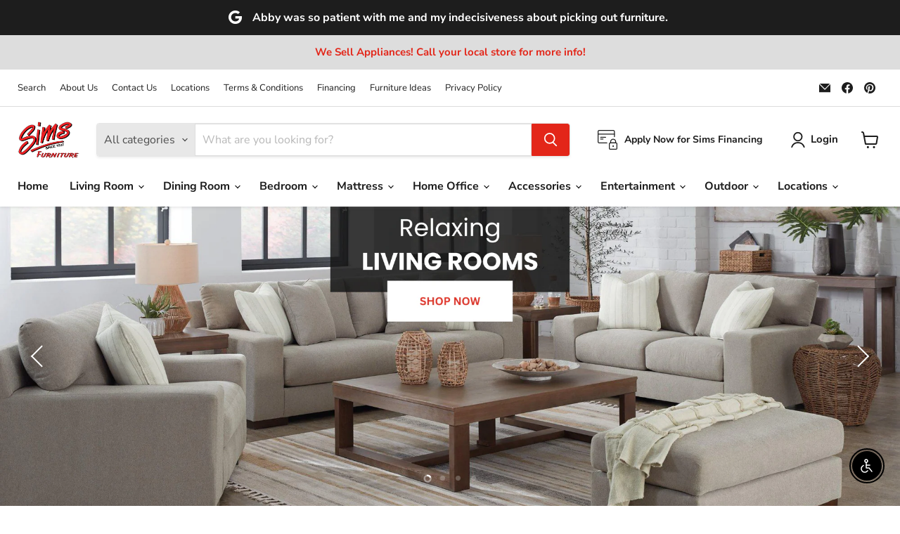

--- FILE ---
content_type: text/html; charset=utf-8
request_url: https://www.google.com/maps/d/embed?mid=1z5wid8dRYQKIrztE7PLOiCU4hhcl3_E&ehbc=2E312F&noprof=1
body_size: 4942
content:
<!DOCTYPE html><html itemscope itemtype="http://schema.org/WebSite"><head><script nonce="EByvLQNhaEf2k_x1LV5Hgg">window['ppConfig'] = {productName: '06194a8f37177242d55a18e38c5a91c6', deleteIsEnforced:  false , sealIsEnforced:  false , heartbeatRate:  0.5 , periodicReportingRateMillis:  60000.0 , disableAllReporting:  false };(function(){'use strict';function k(a){var b=0;return function(){return b<a.length?{done:!1,value:a[b++]}:{done:!0}}}function l(a){var b=typeof Symbol!="undefined"&&Symbol.iterator&&a[Symbol.iterator];if(b)return b.call(a);if(typeof a.length=="number")return{next:k(a)};throw Error(String(a)+" is not an iterable or ArrayLike");}var m=typeof Object.defineProperties=="function"?Object.defineProperty:function(a,b,c){if(a==Array.prototype||a==Object.prototype)return a;a[b]=c.value;return a};
function n(a){a=["object"==typeof globalThis&&globalThis,a,"object"==typeof window&&window,"object"==typeof self&&self,"object"==typeof global&&global];for(var b=0;b<a.length;++b){var c=a[b];if(c&&c.Math==Math)return c}throw Error("Cannot find global object");}var p=n(this);function q(a,b){if(b)a:{var c=p;a=a.split(".");for(var d=0;d<a.length-1;d++){var e=a[d];if(!(e in c))break a;c=c[e]}a=a[a.length-1];d=c[a];b=b(d);b!=d&&b!=null&&m(c,a,{configurable:!0,writable:!0,value:b})}}
q("Object.is",function(a){return a?a:function(b,c){return b===c?b!==0||1/b===1/c:b!==b&&c!==c}});q("Array.prototype.includes",function(a){return a?a:function(b,c){var d=this;d instanceof String&&(d=String(d));var e=d.length;c=c||0;for(c<0&&(c=Math.max(c+e,0));c<e;c++){var f=d[c];if(f===b||Object.is(f,b))return!0}return!1}});
q("String.prototype.includes",function(a){return a?a:function(b,c){if(this==null)throw new TypeError("The 'this' value for String.prototype.includes must not be null or undefined");if(b instanceof RegExp)throw new TypeError("First argument to String.prototype.includes must not be a regular expression");return this.indexOf(b,c||0)!==-1}});function r(a,b,c){a("https://csp.withgoogle.com/csp/proto/"+encodeURIComponent(b),JSON.stringify(c))}function t(){var a;if((a=window.ppConfig)==null?0:a.disableAllReporting)return function(){};var b,c,d,e;return(e=(b=window)==null?void 0:(c=b.navigator)==null?void 0:(d=c.sendBeacon)==null?void 0:d.bind(navigator))!=null?e:u}function u(a,b){var c=new XMLHttpRequest;c.open("POST",a);c.send(b)}
function v(){var a=(w=Object.prototype)==null?void 0:w.__lookupGetter__("__proto__"),b=x,c=y;return function(){var d=a.call(this),e,f,g,h;r(c,b,{type:"ACCESS_GET",origin:(f=window.location.origin)!=null?f:"unknown",report:{className:(g=d==null?void 0:(e=d.constructor)==null?void 0:e.name)!=null?g:"unknown",stackTrace:(h=Error().stack)!=null?h:"unknown"}});return d}}
function z(){var a=(A=Object.prototype)==null?void 0:A.__lookupSetter__("__proto__"),b=x,c=y;return function(d){d=a.call(this,d);var e,f,g,h;r(c,b,{type:"ACCESS_SET",origin:(f=window.location.origin)!=null?f:"unknown",report:{className:(g=d==null?void 0:(e=d.constructor)==null?void 0:e.name)!=null?g:"unknown",stackTrace:(h=Error().stack)!=null?h:"unknown"}});return d}}function B(a,b){C(a.productName,b);setInterval(function(){C(a.productName,b)},a.periodicReportingRateMillis)}
var D="constructor __defineGetter__ __defineSetter__ hasOwnProperty __lookupGetter__ __lookupSetter__ isPrototypeOf propertyIsEnumerable toString valueOf __proto__ toLocaleString x_ngfn_x".split(" "),E=D.concat,F=navigator.userAgent.match(/Firefox\/([0-9]+)\./),G=(!F||F.length<2?0:Number(F[1])<75)?["toSource"]:[],H;if(G instanceof Array)H=G;else{for(var I=l(G),J,K=[];!(J=I.next()).done;)K.push(J.value);H=K}var L=E.call(D,H),M=[];
function C(a,b){for(var c=[],d=l(Object.getOwnPropertyNames(Object.prototype)),e=d.next();!e.done;e=d.next())e=e.value,L.includes(e)||M.includes(e)||c.push(e);e=Object.prototype;d=[];for(var f=0;f<c.length;f++){var g=c[f];d[f]={name:g,descriptor:Object.getOwnPropertyDescriptor(Object.prototype,g),type:typeof e[g]}}if(d.length!==0){c=l(d);for(e=c.next();!e.done;e=c.next())M.push(e.value.name);var h;r(b,a,{type:"SEAL",origin:(h=window.location.origin)!=null?h:"unknown",report:{blockers:d}})}};var N=Math.random(),O=t(),P=window.ppConfig;P&&(P.disableAllReporting||P.deleteIsEnforced&&P.sealIsEnforced||N<P.heartbeatRate&&r(O,P.productName,{origin:window.location.origin,type:"HEARTBEAT"}));var y=t(),Q=window.ppConfig;if(Q)if(Q.deleteIsEnforced)delete Object.prototype.__proto__;else if(!Q.disableAllReporting){var x=Q.productName;try{var w,A;Object.defineProperty(Object.prototype,"__proto__",{enumerable:!1,get:v(),set:z()})}catch(a){}}
(function(){var a=t(),b=window.ppConfig;b&&(b.sealIsEnforced?Object.seal(Object.prototype):b.disableAllReporting||(document.readyState!=="loading"?B(b,a):document.addEventListener("DOMContentLoaded",function(){B(b,a)})))})();}).call(this);
</script><title itemprop="name">Sims Furniture - Google My Maps</title><meta name="robots" content="noindex,nofollow"/><meta http-equiv="X-UA-Compatible" content="IE=edge,chrome=1"><meta name="viewport" content="initial-scale=1.0,minimum-scale=1.0,maximum-scale=1.0,user-scalable=0,width=device-width"/><meta name="description" itemprop="description" content="Sims Furniture"/><meta itemprop="url" content="https://www.google.com/maps/d/viewer?mid=1z5wid8dRYQKIrztE7PLOiCU4hhcl3_E"/><meta itemprop="image" content="https://www.google.com/maps/d/thumbnail?mid=1z5wid8dRYQKIrztE7PLOiCU4hhcl3_E"/><meta property="og:type" content="website"/><meta property="og:title" content="Sims Furniture - Google My Maps"/><meta property="og:description" content="Sims Furniture"/><meta property="og:url" content="https://www.google.com/maps/d/viewer?mid=1z5wid8dRYQKIrztE7PLOiCU4hhcl3_E"/><meta property="og:image" content="https://www.google.com/maps/d/thumbnail?mid=1z5wid8dRYQKIrztE7PLOiCU4hhcl3_E"/><meta property="og:site_name" content="Google My Maps"/><meta name="twitter:card" content="summary_large_image"/><meta name="twitter:title" content="Sims Furniture - Google My Maps"/><meta name="twitter:description" content="Sims Furniture"/><meta name="twitter:image:src" content="https://www.google.com/maps/d/thumbnail?mid=1z5wid8dRYQKIrztE7PLOiCU4hhcl3_E"/><link rel="stylesheet" id="gmeviewer-styles" href="https://www.gstatic.com/mapspro/_/ss/k=mapspro.gmeviewer.ZPef100W6CI.L.W.O/am=AAAE/d=0/rs=ABjfnFU-qGe8BTkBR_LzMLwzNczeEtSkkw" nonce="Ck2yF_zZubONq9pYm3KlzQ"><link rel="stylesheet" href="https://fonts.googleapis.com/css?family=Roboto:300,400,500,700" nonce="Ck2yF_zZubONq9pYm3KlzQ"><link rel="shortcut icon" href="//www.gstatic.com/mapspro/images/favicon-001.ico"><link rel="canonical" href="https://www.google.com/mymaps/viewer?mid=1z5wid8dRYQKIrztE7PLOiCU4hhcl3_E&amp;hl=en_US"></head><body jscontroller="O1VPAb" jsaction="click:cOuCgd;"><div class="c4YZDc HzV7m-b7CEbf SfQLQb-dIxMhd-bN97Pc-b3rLgd"><div class="jQhVs-haAclf"><div class="jQhVs-uMX1Ee-My5Dr-purZT-uDEFge"><div class="jQhVs-uMX1Ee-My5Dr-purZT-uDEFge-bN97Pc"><div class="jQhVs-uMX1Ee-My5Dr-purZT-uDEFge-Bz112c"></div><div class="jQhVs-uMX1Ee-My5Dr-purZT-uDEFge-fmcmS-haAclf"><div class="jQhVs-uMX1Ee-My5Dr-purZT-uDEFge-fmcmS">Open full screen to view more</div></div></div></div></div><div class="i4ewOd-haAclf"><div class="i4ewOd-UzWXSb" id="map-canvas"></div></div><div class="X3SwIb-haAclf NBDE7b-oxvKad"><div class="X3SwIb-i8xkGf"></div></div><div class="Te60Vd-ZMv3u dIxMhd-bN97Pc-b3rLgd"><div class="dIxMhd-bN97Pc-Tswv1b-Bz112c"></div><div class="dIxMhd-bN97Pc-b3rLgd-fmcmS">This map was created by a user. <a href="//support.google.com/mymaps/answer/3024454?hl=en&amp;amp;ref_topic=3188329" target="_blank">Learn how to create your own.</a></div><div class="dIxMhd-bN97Pc-b3rLgd-TvD9Pc" title="Close"></div></div><script nonce="EByvLQNhaEf2k_x1LV5Hgg">
  function _DumpException(e) {
    if (window.console) {
      window.console.error(e.stack);
    }
  }
  var _pageData = "[[1,null,null,null,null,null,null,null,null,null,\"at\",\"\",\"\",1769228063577,\"\",\"en_US\",false,[],\"https://www.google.com/maps/d/viewer?mid\\u003d1z5wid8dRYQKIrztE7PLOiCU4hhcl3_E\",\"https://www.google.com/maps/d/embed?mid\\u003d1z5wid8dRYQKIrztE7PLOiCU4hhcl3_E\\u0026ehbc\\u003d2E312F\",\"https://www.google.com/maps/d/edit?mid\\u003d1z5wid8dRYQKIrztE7PLOiCU4hhcl3_E\",\"https://www.google.com/maps/d/thumbnail?mid\\u003d1z5wid8dRYQKIrztE7PLOiCU4hhcl3_E\",null,null,true,\"https://www.google.com/maps/d/print?mid\\u003d1z5wid8dRYQKIrztE7PLOiCU4hhcl3_E\",\"https://www.google.com/maps/d/pdf?mid\\u003d1z5wid8dRYQKIrztE7PLOiCU4hhcl3_E\",\"https://www.google.com/maps/d/viewer?mid\\u003d1z5wid8dRYQKIrztE7PLOiCU4hhcl3_E\",null,false,\"/maps/d\",\"maps/sharing\",\"//www.google.com/intl/en_US/help/terms_maps.html\",true,\"https://docs.google.com/picker\",null,false,null,[[[\"//www.gstatic.com/mapspro/images/google-my-maps-logo-regular-001.png\",143,25],[\"//www.gstatic.com/mapspro/images/google-my-maps-logo-regular-2x-001.png\",286,50]],[[\"//www.gstatic.com/mapspro/images/google-my-maps-logo-small-001.png\",113,20],[\"//www.gstatic.com/mapspro/images/google-my-maps-logo-small-2x-001.png\",226,40]]],1,\"https://www.gstatic.com/mapspro/_/js/k\\u003dmapspro.gmeviewer.en_US.knJKv4m5-eY.O/am\\u003dAAAE/d\\u003d0/rs\\u003dABjfnFWJ7eYXBrZ1WlLyBY6MwF9-imcrgg/m\\u003dgmeviewer_base\",null,null,true,null,\"US\",null,null,null,null,null,null,true],[\"mf.map\",\"1z5wid8dRYQKIrztE7PLOiCU4hhcl3_E\",\"Sims Furniture\",null,[-85.8375255,39.4288119,-82.7794584,36.9918554],[-85.8375255,39.4288119,-82.7794584,36.9918554],[[null,\"SPecuF6FYs0\",\"Untitled layer\",\"\",[[[\"https://mt.googleapis.com/vt/icon/name\\u003dicons/onion/SHARED-mymaps-pin-container-bg_4x.png,icons/onion/SHARED-mymaps-pin-container_4x.png,icons/onion/1899-blank-shape_pin_4x.png\\u0026highlight\\u003dff000000,0288D1\\u0026scale\\u003d2.0\"],null,1,1,[[null,[39.1605935,-84.4517845]],\"0\",null,\"SPecuF6FYs0\",[39.1605935,-84.4517845],[0,-128],\"57FBF6E47E095F06\"],[[\"4600 Smith Rd # B\"]]],[[\"https://mt.googleapis.com/vt/icon/name\\u003dicons/onion/SHARED-mymaps-pin-container-bg_4x.png,icons/onion/SHARED-mymaps-pin-container_4x.png,icons/onion/1899-blank-shape_pin_4x.png\\u0026highlight\\u003dff000000,0288D1\\u0026scale\\u003d2.0\"],null,1,1,[[null,[38.9897545,-84.621657]],\"0\",null,\"SPecuF6FYs0\",[38.9897545,-84.621657],[0,-128],\"57FBF706FA05341F\"],[[\"7791 Dixie Hwy A\"]]],[[\"https://mt.googleapis.com/vt/icon/name\\u003dicons/onion/SHARED-mymaps-pin-container-bg_4x.png,icons/onion/SHARED-mymaps-pin-container_4x.png,icons/onion/1899-blank-shape_pin_4x.png\\u0026highlight\\u003dff000000,0288D1\\u0026scale\\u003d2.0\"],null,1,1,[[null,[39.2957059,-84.5211082]],\"0\",null,\"SPecuF6FYs0\",[39.2957059,-84.5211082],[0,-128],\"57FBF71F8EBB5790\"],[[\"1187 Smiley Ave\"]]],[[\"https://mt.googleapis.com/vt/icon/name\\u003dicons/onion/SHARED-mymaps-pin-container-bg_4x.png,icons/onion/SHARED-mymaps-pin-container_4x.png,icons/onion/1899-blank-shape_pin_4x.png\\u0026highlight\\u003dff000000,0288D1\\u0026scale\\u003d2.0\"],null,1,1,[[null,[39.0965561,-84.2753863]],\"0\",null,\"SPecuF6FYs0\",[39.0965561,-84.2753863],[0,-128],\"57FBF73C9F9136C9\"],[[\"4468 Eastgate Blvd\"]]],[[\"https://mt.googleapis.com/vt/icon/name\\u003dicons/onion/SHARED-mymaps-pin-container-bg_4x.png,icons/onion/SHARED-mymaps-pin-container_4x.png,icons/onion/1899-blank-shape_pin_4x.png\\u0026highlight\\u003dff000000,0288D1\\u0026scale\\u003d2.0\"],null,1,1,[[null,[39.4288119,-84.59407809999999]],\"0\",null,\"SPecuF6FYs0\",[39.4288119,-84.59407809999999],[0,-128],\"57FBF75ACC4F5D20\"],[[\"780 NW Washington Blvd\"]]],[[\"https://mt.googleapis.com/vt/icon/name\\u003dicons/onion/SHARED-mymaps-pin-container-bg_4x.png,icons/onion/SHARED-mymaps-pin-container_4x.png,icons/onion/1899-blank-shape_pin_4x.png\\u0026highlight\\u003dff000000,0288D1\\u0026scale\\u003d2.0\"],null,1,1,[[null,[37.7339351,-84.282377]],\"0\",null,\"SPecuF6FYs0\",[37.7339351,-84.282377],[0,-128],\"57FBF7772F64CD7D\"],[[\"831 Eastern Bypass #1\"]]],[[\"https://mt.googleapis.com/vt/icon/name\\u003dicons/onion/SHARED-mymaps-pin-container-bg_4x.png,icons/onion/SHARED-mymaps-pin-container_4x.png,icons/onion/1899-blank-shape_pin_4x.png\\u0026highlight\\u003dff000000,0288D1\\u0026scale\\u003d2.0\"],null,1,1,[[null,[37.683606,-82.7794584]],\"0\",null,\"SPecuF6FYs0\",[37.683606,-82.7794584],[0,-128],\"57FBF7B94903323F\"],[[\"Sims Furniture\"]]],[[\"https://mt.googleapis.com/vt/icon/name\\u003dicons/onion/SHARED-mymaps-pin-container-bg_4x.png,icons/onion/SHARED-mymaps-pin-container_4x.png,icons/onion/1899-blank-shape_pin_4x.png\\u0026highlight\\u003dff000000,0288D1\\u0026scale\\u003d2.0\"],null,1,1,[[null,[38.2141587,-84.8528766]],\"0\",null,\"SPecuF6FYs0\",[38.2141587,-84.8528766],[0,-128],\"57FBF7DB7AAEA736\"],[[\"104 Northgate Drive STE 6\"]]],[[\"https://mt.googleapis.com/vt/icon/name\\u003dicons/onion/SHARED-mymaps-pin-container-bg_4x.png,icons/onion/SHARED-mymaps-pin-container_4x.png,icons/onion/1899-blank-shape_pin_4x.png\\u0026highlight\\u003dff000000,0288D1\\u0026scale\\u003d2.0\"],null,1,1,[[null,[38.0650503,-84.4681622]],\"0\",null,\"SPecuF6FYs0\",[38.0650503,-84.4681622],[0,-128],\"57FBF82CEC5B48A4\"],[[\"1620 Old Paris Rd STE 110\"]]],[[\"https://mt.googleapis.com/vt/icon/name\\u003dicons/onion/SHARED-mymaps-pin-container-bg_4x.png,icons/onion/SHARED-mymaps-pin-container_4x.png,icons/onion/1899-blank-shape_pin_4x.png\\u0026highlight\\u003dff000000,0288D1\\u0026scale\\u003d2.0\"],null,1,1,[[null,[38.14699239999999,-85.8375255]],\"0\",null,\"SPecuF6FYs0\",[38.14699239999999,-85.8375255],[0,-128],\"57FBF8467F151E16\"],[[\"7125 Dixie Hwy\"]]],[[\"https://mt.googleapis.com/vt/icon/name\\u003dicons/onion/SHARED-mymaps-pin-container-bg_4x.png,icons/onion/SHARED-mymaps-pin-container_4x.png,icons/onion/1899-blank-shape_pin_4x.png\\u0026highlight\\u003dff000000,0288D1\\u0026scale\\u003d2.0\"],null,1,1,[[null,[38.1487333,-85.69436449999999]],\"0\",null,\"SPecuF6FYs0\",[38.1487333,-85.69436449999999],[0,-128],\"57FBF85E24F43E3A\"],[[\"7100 Preston Hwy\"]]],[[\"https://mt.googleapis.com/vt/icon/name\\u003dicons/onion/SHARED-mymaps-pin-container-bg_4x.png,icons/onion/SHARED-mymaps-pin-container_4x.png,icons/onion/1899-blank-shape_pin_4x.png\\u0026highlight\\u003dff000000,0288D1\\u0026scale\\u003d2.0\"],null,1,1,[[null,[36.9918554,-84.0808424]],\"0\",null,\"SPecuF6FYs0\",[36.9918554,-84.0808424],[0,-128],\"57FBF8765FE24A25\"],[[\"8601 US-25\"]]]],null,null,true,null,null,null,null,[[\"SPecuF6FYs0\",1,null,null,null,\"https://www.google.com/maps/d/kml?mid\\u003d1z5wid8dRYQKIrztE7PLOiCU4hhcl3_E\\u0026resourcekey\\u0026lid\\u003dSPecuF6FYs0\",null,null,null,null,null,2,null,[[[\"57FBF6E47E095F06\",[[[39.1605935,-84.4517845]]],null,null,0,[[\"name\",[\"4600 Smith Rd # B\"],1],null,null,null,[null,\"ChIJ5S6nBpGyQYgRETbCeFyYeqw\",true]],null,0],[\"57FBF706FA05341F\",[[[38.9897545,-84.621657]]],null,null,0,[[\"name\",[\"7791 Dixie Hwy A\"],1],null,null,null,[null,\"ChIJp0rE4p3HQYgRiGXDB0eTIrA\",true]],null,1],[\"57FBF71F8EBB5790\",[[[39.2957059,-84.5211082]]],null,null,0,[[\"name\",[\"1187 Smiley Ave\"],1],null,null,null,[null,\"ChIJt1-FoMpOQIgR2-7kna4sNA8\",true]],null,2],[\"57FBF73C9F9136C9\",[[[39.0965561,-84.2753863]]],null,null,0,[[\"name\",[\"4468 Eastgate Blvd\"],1],null,null,null,[null,\"ChIJGxSTsvipQYgRcIUsKi7vjI4\",true]],null,3],[\"57FBF75ACC4F5D20\",[[[39.4288119,-84.59407809999999]]],null,null,0,[[\"name\",[\"780 NW Washington Blvd\"],1],null,null,null,[null,\"ChIJTRmTpkRHQIgRe36WOr8-JLY\",true]],null,4],[\"57FBF7772F64CD7D\",[[[37.7339351,-84.282377]]],null,null,0,[[\"name\",[\"831 Eastern Bypass #1\"],1],null,null,null,[null,\"Ei44MzEgRWFzdGVybiBCeXBhc3MgIzEsIFJpY2htb25kLCBLWSA0MDQ3NSwgVVNBIh0aGwoWChQKEgkt43rNkv1CiBFetAY873_nvhIBMQ\",true]],null,5],[\"57FBF7B94903323F\",[[[37.683606,-82.7794584]]],null,null,0,[[\"name\",[\"Sims Furniture\"],1],null,null,null,[null,\"ChIJUzGvv-MHRYgR3w3WwE277_A\",true]],null,6],[\"57FBF7DB7AAEA736\",[[[38.2141587,-84.8528766]]],null,null,0,[[\"name\",[\"104 Northgate Drive STE 6\"],1],null,null,null,[null,\"ChIJT_GFmKgMQogR3EdLQTSrkfo\",true]],null,7],[\"57FBF82CEC5B48A4\",[[[38.0650503,-84.4681622]]],null,null,0,[[\"name\",[\"1620 Old Paris Rd STE 110\"],1],null,null,null,[null,\"ChIJKb4FdKZFQogRb1rVusbudk8\",true]],null,8],[\"57FBF8467F151E16\",[[[38.14699239999999,-85.8375255]]],null,null,0,[[\"name\",[\"7125 Dixie Hwy\"],1],null,null,null,[null,\"ChIJe4OvQ0URaYgR141H22M1y-M\",true]],null,9],[\"57FBF85E24F43E3A\",[[[38.1487333,-85.69436449999999]]],null,null,0,[[\"name\",[\"7100 Preston Hwy\"],1],null,null,null,[null,\"ChIJ828_r6gOaYgR5UHi65wJweE\",true]],null,10],[\"57FBF8765FE24A25\",[[[36.9918554,-84.0808424]]],null,null,0,[[\"name\",[\"8601 US-25\"],1],null,null,null,[null,\"ChIJKRv7J-3PXIgRC7E93uhZSaU\",true]],null,11]],[[[\"https://mt.googleapis.com/vt/icon/name\\u003dicons/onion/SHARED-mymaps-pin-container-bg_4x.png,icons/onion/SHARED-mymaps-pin-container_4x.png,icons/onion/1899-blank-shape_pin_4x.png\\u0026highlight\\u003dff000000,0288D1\\u0026scale\\u003d2.0\",[32,64]],[[\"000000\",1],1200],[[\"000000\",0.30196078431372547],[\"000000\",1],1200]]]]]],null,null,null,null,null,1]],[2],null,null,\"mapspro_in_drive\",\"1z5wid8dRYQKIrztE7PLOiCU4hhcl3_E\",\"https://drive.google.com/abuse?id\\u003d1z5wid8dRYQKIrztE7PLOiCU4hhcl3_E\",true,false,false,\"\",2,false,\"https://www.google.com/maps/d/kml?mid\\u003d1z5wid8dRYQKIrztE7PLOiCU4hhcl3_E\\u0026resourcekey\",82457,false,false,\"\",true,\"\",true,[\"Kevin Solorzano\",\"https://lh3.googleusercontent.com/a-/ALV-UjVpbLH9rlu2H2-qLAarn3fbv3AqmRXqVnNYIfy8EwsYAqiQUXs\"],[null,null,[1760548719,446053001],[1760548742,863000000]],false,\"https://support.google.com/legal/troubleshooter/1114905#ts\\u003d9723198%2C1115689\"]]";</script><script type="text/javascript" src="//maps.googleapis.com/maps/api/js?v=3.61&client=google-maps-pro&language=en_US&region=US&libraries=places,visualization,geometry,search" nonce="EByvLQNhaEf2k_x1LV5Hgg"></script><script id="base-js" src="https://www.gstatic.com/mapspro/_/js/k=mapspro.gmeviewer.en_US.knJKv4m5-eY.O/am=AAAE/d=0/rs=ABjfnFWJ7eYXBrZ1WlLyBY6MwF9-imcrgg/m=gmeviewer_base" nonce="EByvLQNhaEf2k_x1LV5Hgg"></script><script nonce="EByvLQNhaEf2k_x1LV5Hgg">_startApp();</script></div></body></html>